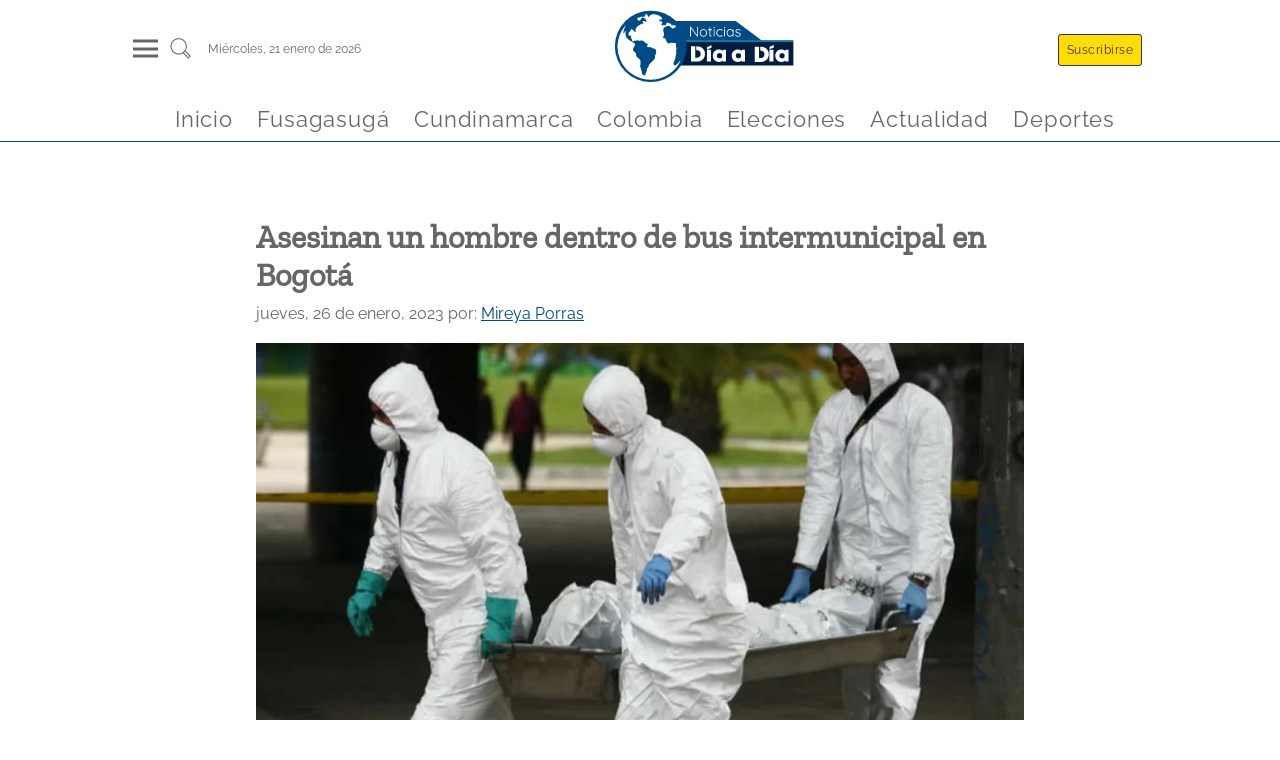

--- FILE ---
content_type: text/html
request_url: https://www.noticiasdiaadia.com/colombia/judiciales/asesinan-un-hombre-dentro-de-bus-intermunicipal-en-bogota/
body_size: 10904
content:
<!DOCTYPE html><html lang="es" data-astro-transition-scope="astro-smooz4hq-1"> <head><link rel="icon" type="image/x-icon" href="/favicon.jpg"><meta charset="UTF-8"><meta name="viewport" content="width=device-width, initial-scale=1, maximum-scale=1"><meta name="generator" content="Generado con ❤️ por Noticias Dia a Dia 🎶"><meta name="keywords" content="noticias, fusagasuga, cundinamarca, colombia, actualidad, política, economía, tecnología, deportes"><link rel="alternate" type="application/rss+xml" href="https://www.noticiasdiaadia.com/feed/"><title>Asesinan un hombre dentro de bus intermunicipal en Bogotá - Noticias de hoy en Fusagasugá y Cundinamarca</title><link rel="canonical" href="https://www.noticiasdiaadia.com/colombia/judiciales/asesinan-un-hombre-dentro-de-bus-intermunicipal-en-bogota/"><meta name="description" content="Un hombre de 47 años fue asesinado al norte de Bogotá, cuando se desplazaba dentro de un bus intermunicipal que iba para la ciudad de Santa Marta. El hecho de sicariato se presentó la noche del pasado lunes en la calle 138 con avenida Boyacá, al norte de Bogotá. Para leer: Siguen recorridos para entrega de [&#38;hellip;]"><meta name="robots" content="index, follow"><meta property="og:title" content="Asesinan un hombre dentro de bus intermunicipal en Bogotá"><meta property="og:type" content="website"><meta property="og:image" content="https://recywallet.com/wp-content/uploads/2023/01/asesinado-3.webp"><meta property="og:url" content="https://www.noticiasdiaadia.com/colombia/judiciales/asesinan-un-hombre-dentro-de-bus-intermunicipal-en-bogota/"><meta property="og:description" content="Un hombre de 47 años fue asesinado al norte de Bogotá, cuando se desplazaba dentro de un bus intermunicipal que iba para la ciudad de Santa Marta. El hecho de sicariato se presentó la noche del pasado lunes en la calle 138 con avenida Boyacá, al norte de Bogotá. Para leer: Siguen recorridos para entrega de [&#38;hellip;]"><meta property="og:image:url" content="https://recywallet.com/wp-content/uploads/2023/01/asesinado-3.webp"><meta property="og:image:width" content="1200"><meta property="og:image:height" content="675"><meta property="og:image:alt" content="Asesinan un hombre dentro de bus intermunicipal en Bogotá"><meta name="twitter:card" content="summary_large_image"><meta name="twitter:site" content="@NoticiasDiaaDia"><meta name="twitter:title" content="Asesinan un hombre dentro de bus intermunicipal en Bogotá"><meta name="twitter:image" content="https://recywallet.com/wp-content/uploads/2023/01/asesinado-3.webp"><meta name="twitter:image:alt" content="Asesinan un hombre dentro de bus intermunicipal en Bogotá"><meta name="twitter:description" content="Un hombre de 47 años fue asesinado al norte de Bogotá, cuando se desplazaba dentro de un bus intermunicipal que iba para la ciudad de Santa Marta. El hecho de sicariato se presentó la noche del pasado lunes en la calle 138 con avenida Boyacá, al norte de Bogotá. Para leer: Siguen recorridos para entrega de [&#38;hellip;]"><meta name="twitter:creator" content="@NoticiasDiaaDia"><!-- script
      async
      src="https://pagead2.googlesyndication.com/pagead/js/adsbygoogle.js?client=ca-pub-3124030828211968"
      crossorigin="anonymous"></script --><!-- script
      type="text/partytown"
      src="https://www.googletagmanager.com/gtag/js?id=G-XRB1DLZDJQ"></script>
    <script type="text/partytown">
      const urlParams = new URLSearchParams(window.location.search);
      const suscriptor = urlParams.get("nddid");
      if (suscriptor) {
        localStorage.setItem("suscriptor", suscriptor);
      }

      window.dataLayer = window.dataLayer || [];
      window.gtag = function () {
        dataLayer.push(arguments);
      };
      window.gtag("js", new Date());
      const eventParams = {};
      if (localStorage.getItem("suscriptor")) {
        eventParams["user_id"] = localStorage.getItem("suscriptor");
      }
      window.gtag("config", "G-XRB1DLZDJQ", eventParams);
    </script --><!-- script
      async
      src="https://pagead2.googlesyndication.com/pagead/js/adsbygoogle.js?client=ca-pub-3124030828211968"
      crossorigin="anonymous"></script --><script async src="https://www.googletagmanager.com/gtag/js?id=G-XRB1DLZDJQ"></script><script>
      const urlParams = new URLSearchParams(window.location.search);
      const suscriptor = urlParams.get("nddid");
      if (suscriptor) {
        localStorage.setItem("suscriptor", suscriptor);
      }

      window.dataLayer = window.dataLayer || [];
      window.gtag = function () {
        dataLayer.push(arguments);
      };
      window.gtag("js", new Date());
      const eventParams = {};
      if (localStorage.getItem("suscriptor")) {
        eventParams["user_id"] = localStorage.getItem("suscriptor");
      }
      window.gtag("config", "G-XRB1DLZDJQ", eventParams);
    </script><script>
      document.addEventListener("astro:page-load", () => {
        const eventParams = {};
        if (localStorage.getItem("suscriptor")) {
          eventParams["user_id"] = localStorage.getItem("suscriptor");
        }
        window.gtag("config", "G-XRB1DLZDJQ", eventParams);
      });
    </script><meta name="astro-view-transitions-enabled" content="true"><meta name="astro-view-transitions-fallback" content="animate"><script type="module" src="/_astro/ClientRouter.astro_astro_type_script_index_0_lang.DlbB_We1.js"></script><link rel="stylesheet" href="/_astro/_slug_.B_3rQV_c.css">
<link rel="stylesheet" href="/_astro/_slug_.T4oKR4BX.css">
<style>a[data-astro-cid-4bxudolz]{color:#011d3f;text-decoration:none}h2[data-astro-cid-4bxudolz]{font-size:1.5rem;margin:.4rem auto}.article-image[data-astro-cid-4bxudolz]{width:100%;overflow:hidden;display:flex;justify-content:center;align-items:center}.autor[data-astro-cid-4bxudolz]{font-size:.8rem;margin:.4rem auto;text-align:justify;color:#004b86;font-weight:600}.rrss[data-astro-cid-4bxudolz]{display:flex;justify-content:flex-start;margin:.4rem auto}.rrss[data-astro-cid-4bxudolz] img[data-astro-cid-4bxudolz]{margin:0 .2rem;fill:#004b86}.excrept[data-astro-cid-4bxudolz]{color:#000000c9;font-size:1rem;margin-bottom:30px}@media (max-width: 768px){.rrss[data-astro-cid-4bxudolz] img[data-astro-cid-4bxudolz]{width:35px;height:35px;margin:0 .2rem;fill:#004b86}}a[data-astro-cid-52tpdp7m]{color:#011d3f;text-decoration:none}.articleTitle[data-astro-cid-52tpdp7m]{font-size:1.2rem;margin:.4rem auto}.autor[data-astro-cid-52tpdp7m]{font-size:.8rem;margin:.4rem auto;text-align:justify;color:#004b86;font-weight:600}.articleLite[data-astro-cid-52tpdp7m]{display:flex;flex-direction:row-reverse;border-bottom:.3px solid #011d3f;margin-bottom:.5rem}.articlePicture[data-astro-cid-52tpdp7m]{width:30%;display:flex;justify-content:center;align-items:center}.articleCaption[data-astro-cid-52tpdp7m]{width:100%;padding-right:.5rem}.excrept[data-astro-cid-52tpdp7m]{color:#000000c9;font-size:.9rem}.cat-news-container[data-astro-cid-wl3mgd6x]{display:flex;flex-direction:column;margin:0 auto;margin-top:1.5rem;width:95%}.cat-news-container[data-astro-cid-wl3mgd6x] a[data-astro-cid-wl3mgd6x]{font-family:ZillaSlab,system-ui,sans-serif;font-size:x-large;font-weight:300;margin-left:.4rem;margin-bottom:.4rem;color:#004b86;border-bottom:1px solid #004b86;width:fit-content;text-transform:capitalize;text-decoration:none}.cat-news[data-astro-cid-wl3mgd6x]{margin:1.5rem auto;display:grid;grid-template-columns:repeat(4,1fr);height:fit-content;gap:20px}.latestNewsLeft[data-astro-cid-wl3mgd6x]{grid-column:3 / 4}.categoryFeatured[data-astro-cid-wl3mgd6x]{grid-column:1 / 3;margin:auto 0;padding:0 15px}.latestNewsRigth[data-astro-cid-wl3mgd6x]{grid-column:4 / 5}.captionSection[data-astro-cid-wl3mgd6x]{font-family:ZillaSlab,system-ui,sans-serif;font-size:x-large;margin-left:.4rem;color:#004b86;border-bottom:1px solid #004b86;width:fit-content;text-transform:capitalize}@media screen and (max-width: 767px){.cat-news[data-astro-cid-wl3mgd6x]{grid-template-columns:1fr}.categoryFeatured[data-astro-cid-wl3mgd6x]{grid-column:1 / -1;grid-row:1 / 2;padding:10px;margin:5px}.latestNewsLeft[data-astro-cid-wl3mgd6x]{grid-column:1 / -1}.latestNewsRigth[data-astro-cid-wl3mgd6x]{grid-column:1 / -1;margin:5px}}.cat-news[data-astro-cid-3ewh2z3s]{display:grid;grid-template-columns:repeat(6,1fr)}.mainArticle[data-astro-cid-3ewh2z3s]{grid-column:1 / 4;padding-right:1rem}.otherNews[data-astro-cid-3ewh2z3s]{grid-column:4 / 7;display:flex;flex-wrap:wrap;justify-content:space-between}.otherNewsItem[data-astro-cid-3ewh2z3s]{width:48%;margin:0 auto}.cat-news-container[data-astro-cid-3ewh2z3s]{display:flex;flex-direction:column;margin:0 auto;margin-top:1.5rem;width:95%}.captionSection[data-astro-cid-3ewh2z3s]{font-family:ZillaSlab,system-ui,sans-serif;font-size:x-large;margin-left:.4rem;color:#004b86;border-bottom:1px solid #004b86;width:fit-content;text-transform:capitalize}.cat-news-container[data-astro-cid-3ewh2z3s] a[data-astro-cid-3ewh2z3s]{font-family:ZillaSlab,system-ui,sans-serif;font-size:x-large;font-weight:300;margin-left:.4rem;margin-bottom:.4rem;color:#004b86;border-bottom:1px solid #004b86;width:fit-content;text-transform:capitalize;text-decoration:none}@media screen and (max-width: 767px){.cat-news[data-astro-cid-3ewh2z3s]{grid-template-columns:1fr}.mainArticle[data-astro-cid-3ewh2z3s]{grid-column:1 / -1;grid-row:1 / 2;padding:10px}.otherNews[data-astro-cid-3ewh2z3s]{grid-column:1 / -1}}
.articleCard[data-astro-cid-di2nlc57]{display:flex;flex-direction:column;justify-content:center;align-items:center;width:100%;margin:.6rem auto;padding:.9rem;border-radius:.6rem;background-color:#fff;box-shadow:0 0 .6rem #0003}a[data-astro-cid-di2nlc57]{color:#011d3f;text-decoration:none}a[data-astro-cid-di2nlc57]:hover{color:#004b86}.articleImg[data-astro-cid-di2nlc57]{margin:1rem auto}.articleTitle[data-astro-cid-di2nlc57]{width:100%;margin-top:1.3rem}.lazyload-placeholder[data-astro-cid-di2nlc57]{width:100%;overflow:hidden;display:flex;justify-content:center;align-items:center}.articleTitle[data-astro-cid-di2nlc57] h2[data-astro-cid-di2nlc57]{font-size:1rem;width:100%}.autor[data-astro-cid-di2nlc57]{width:100%;font-size:.8rem;margin:.4rem auto;text-align:justify;color:#004b86;font-weight:600;text-transform:capitalize}@media screen and (max-width: 767px){.articleCard[data-astro-cid-di2nlc57]{margin:.1rem auto}.articleImg[data-astro-cid-di2nlc57]{width:100%}}
.cat-news-container[data-astro-cid-jxsuwgdv]{display:flex;flex-direction:column;margin:0 auto;margin-top:1.5rem;width:95%}.cat-news-container[data-astro-cid-jxsuwgdv] a[data-astro-cid-jxsuwgdv]{font-family:ZillaSlab,system-ui,sans-serif;font-size:x-large;font-weight:300;margin-left:.4rem;margin-bottom:.4rem;color:#004b86;border-bottom:1px solid #004b86;width:fit-content;text-transform:capitalize;text-decoration:none}.cat-news[data-astro-cid-jxsuwgdv]{display:grid;grid-template-columns:repeat(auto-fill,minmax(300px,1fr))}.newsItem[data-astro-cid-jxsuwgdv]{margin:.8rem}.captionSection[data-astro-cid-jxsuwgdv]{font-family:ZillaSlab,system-ui,sans-serif;font-size:x-large;margin-left:.4rem;color:#004b86;border-bottom:1px solid #004b86;width:fit-content;text-transform:capitalize}@media screen and (max-width: 767px){.newsItem[data-astro-cid-jxsuwgdv]{margin:.1rem}}
</style>
<link rel="stylesheet" href="/_astro/_slug_.Der5GzK_.css"><script>!(function(w,p,f,c){if(!window.crossOriginIsolated && !navigator.serviceWorker) return;c=w[p]=Object.assign(w[p]||{},{"lib":"/~partytown/","debug":false});c[f]=(c[f]||[]).concat(["dataLayer.push","gtag"])})(window,'partytown','forward');/* Partytown 0.11.2 - MIT QwikDev */
const t={preserveBehavior:!1},e=e=>{if("string"==typeof e)return[e,t];const[n,r=t]=e;return[n,{...t,...r}]},n=Object.freeze((t=>{const e=new Set;let n=[];do{Object.getOwnPropertyNames(n).forEach((t=>{"function"==typeof n[t]&&e.add(t)}))}while((n=Object.getPrototypeOf(n))!==Object.prototype);return Array.from(e)})());!function(t,r,o,i,a,s,c,l,d,p,u=t,f){function h(){f||(f=1,"/"==(c=(s.lib||"/~partytown/")+(s.debug?"debug/":""))[0]&&(d=r.querySelectorAll('script[type="text/partytown"]'),i!=t?i.dispatchEvent(new CustomEvent("pt1",{detail:t})):(l=setTimeout(v,(null==s?void 0:s.fallbackTimeout)||1e4),r.addEventListener("pt0",w),a?y(1):o.serviceWorker?o.serviceWorker.register(c+(s.swPath||"partytown-sw.js"),{scope:c}).then((function(t){t.active?y():t.installing&&t.installing.addEventListener("statechange",(function(t){"activated"==t.target.state&&y()}))}),console.error):v())))}function y(e){p=r.createElement(e?"script":"iframe"),t._pttab=Date.now(),e||(p.style.display="block",p.style.width="0",p.style.height="0",p.style.border="0",p.style.visibility="hidden",p.setAttribute("aria-hidden",!0)),p.src=c+"partytown-"+(e?"atomics.js?v=0.11.2":"sandbox-sw.html?"+t._pttab),r.querySelector(s.sandboxParent||"body").appendChild(p)}function v(n,o){for(w(),i==t&&(s.forward||[]).map((function(n){const[r]=e(n);delete t[r.split(".")[0]]})),n=0;n<d.length;n++)(o=r.createElement("script")).innerHTML=d[n].innerHTML,o.nonce=s.nonce,r.head.appendChild(o);p&&p.parentNode.removeChild(p)}function w(){clearTimeout(l)}s=t.partytown||{},i==t&&(s.forward||[]).map((function(r){const[o,{preserveBehavior:i}]=e(r);u=t,o.split(".").map((function(e,r,o){var a;u=u[o[r]]=r+1<o.length?u[o[r]]||(a=o[r+1],n.includes(a)?[]:{}):(()=>{let e=null;if(i){const{methodOrProperty:n,thisObject:r}=((t,e)=>{let n=t;for(let t=0;t<e.length-1;t+=1)n=n[e[t]];return{thisObject:n,methodOrProperty:e.length>0?n[e[e.length-1]]:void 0}})(t,o);"function"==typeof n&&(e=(...t)=>n.apply(r,...t))}return function(){let n;return e&&(n=e(arguments)),(t._ptf=t._ptf||[]).push(o,arguments),n}})()}))})),"complete"==r.readyState?h():(t.addEventListener("DOMContentLoaded",h),t.addEventListener("load",h))}(window,document,navigator,top,window.crossOriginIsolated);;(e=>{e.addEventListener("astro:before-swap",e=>{let r=document.body.querySelector("iframe[src*='/~partytown/']");if(r)e.newDocument.body.append(r)})})(document);</script><style>[data-astro-transition-scope="astro-smooz4hq-1"] { view-transition-name: astro-smooz4hq-1; }@layer astro { ::view-transition-old(astro-smooz4hq-1) { 
	animation-duration: 0.3s;
	animation-timing-function: cubic-bezier(0.76, 0, 0.24, 1);
	animation-fill-mode: both;
	animation-name: astroFadeOut; }::view-transition-new(astro-smooz4hq-1) { 
	animation-duration: 0.3s;
	animation-timing-function: cubic-bezier(0.76, 0, 0.24, 1);
	animation-fill-mode: both;
	animation-name: astroFadeIn; }[data-astro-transition=back]::view-transition-old(astro-smooz4hq-1) { 
	animation-duration: 0.3s;
	animation-timing-function: cubic-bezier(0.76, 0, 0.24, 1);
	animation-fill-mode: both;
	animation-name: astroFadeOut; }[data-astro-transition=back]::view-transition-new(astro-smooz4hq-1) { 
	animation-duration: 0.3s;
	animation-timing-function: cubic-bezier(0.76, 0, 0.24, 1);
	animation-fill-mode: both;
	animation-name: astroFadeIn; } }[data-astro-transition-fallback="old"] [data-astro-transition-scope="astro-smooz4hq-1"],
			[data-astro-transition-fallback="old"][data-astro-transition-scope="astro-smooz4hq-1"] { 
	animation-duration: 0.3s;
	animation-timing-function: cubic-bezier(0.76, 0, 0.24, 1);
	animation-fill-mode: both;
	animation-name: astroFadeOut; }[data-astro-transition-fallback="new"] [data-astro-transition-scope="astro-smooz4hq-1"],
			[data-astro-transition-fallback="new"][data-astro-transition-scope="astro-smooz4hq-1"] { 
	animation-duration: 0.3s;
	animation-timing-function: cubic-bezier(0.76, 0, 0.24, 1);
	animation-fill-mode: both;
	animation-name: astroFadeIn; }[data-astro-transition=back][data-astro-transition-fallback="old"] [data-astro-transition-scope="astro-smooz4hq-1"],
			[data-astro-transition=back][data-astro-transition-fallback="old"][data-astro-transition-scope="astro-smooz4hq-1"] { 
	animation-duration: 0.3s;
	animation-timing-function: cubic-bezier(0.76, 0, 0.24, 1);
	animation-fill-mode: both;
	animation-name: astroFadeOut; }[data-astro-transition=back][data-astro-transition-fallback="new"] [data-astro-transition-scope="astro-smooz4hq-1"],
			[data-astro-transition=back][data-astro-transition-fallback="new"][data-astro-transition-scope="astro-smooz4hq-1"] { 
	animation-duration: 0.3s;
	animation-timing-function: cubic-bezier(0.76, 0, 0.24, 1);
	animation-fill-mode: both;
	animation-name: astroFadeIn; }</style></head> <body> <header class="wrappHeader" data-astro-cid-3ef6ksr2> <div class="mainHeader" data-astro-cid-3ef6ksr2> <div class="menuSearch" data-astro-cid-3ef6ksr2> <div class="header-panel-left" onclick="document.getElementById('mySidenav').classList.add('open')" data-astro-cid-3ef6ksr2> <div class="hamburgerMenu" data-astro-cid-3ef6ksr2> <div class="hamburgerMenu__line" data-astro-cid-3ef6ksr2></div> <div class="hamburgerMenu__line" data-astro-cid-3ef6ksr2></div> <div class="hamburgerMenu__line" data-astro-cid-3ef6ksr2></div> </div> </div> <div class="search" data-astro-cid-3ef6ksr2> <a href="/buscar" aria-label="Buscar un articulo" data-astro-reload data-astro-cid-3ef6ksr2> <svg class="svg-icon" viewBox="0 0 20 20" data-astro-cid-3ef6ksr2> <path d="M18.125,15.804l-4.038-4.037c0.675-1.079,1.012-2.308,1.01-3.534C15.089,4.62,12.199,1.75,8.584,1.75C4.815,1.75,1.982,4.726,2,8.286c0.021,3.577,2.908,6.549,6.578,6.549c1.241,0,2.417-0.347,3.44-0.985l4.032,4.026c0.167,0.166,0.43,0.166,0.596,0l1.479-1.478C18.292,16.234,18.292,15.968,18.125,15.804 M8.578,13.99c-3.198,0-5.716-2.593-5.733-5.71c-0.017-3.084,2.438-5.686,5.74-5.686c3.197,0,5.625,2.493,5.64,5.624C14.242,11.548,11.621,13.99,8.578,13.99 M16.349,16.981l-3.637-3.635c0.131-0.11,0.721-0.695,0.876-0.884l3.642,3.639L16.349,16.981z" data-astro-cid-3ef6ksr2></path> </svg> </a> </div> <div class="info-datetime" data-astro-cid-3ef6ksr2> <span data-astro-cid-3ef6ksr2>miércoles, 21  enero de 2026</span> </div> </div> <div class="headerBrand" data-astro-cid-3ef6ksr2> <a id="logo" href="/" title="Noticias de Cundinamarca y Fusagasugá en Día a Día - Cundinamarca Fusagasugá Noticias, Periódico Digital de Cundinamarca Fusagasugá y la Provincia del Sumapaz" data-astro-cid-3ef6ksr2> <img src="/_astro/logo.gl-DIP-z.svg" width="150" height="35" alt="Logo noticias dia a dia" data-astro-cid-3ef6ksr2> </a> </div> <div class="header-panel-rigth" data-astro-cid-3ef6ksr2> <div class="panel-item" onclick="document.getElementById('suscribirse').scrollIntoView()" data-astro-cid-3ef6ksr2> <span class="header-btn btnHeader llamativo" data-astro-cid-3ef6ksr2>Suscribirse</span> </div> <div class="panel-item" data-astro-cid-3ef6ksr2> <span class="header-btn btnHeader" style="display: none;" data-astro-cid-3ef6ksr2>Iniciar sesión</span> </div> </div> </div> <div class="headerScroll" data-astro-cid-3ef6ksr2> <a id="logoMovil" href="/" onclick="cargarPostAjax(event, false, true)" title="Noticias de Cundinamarca y Fusagasugá en Día a Día - Cundinamarca Fusagasugá Noticias, Periódico Digital de Cundinamarca Fusagasugá y la Provincia del Sumapaz" data-astro-cid-3ef6ksr2> <img src="/_astro/logo.gl-DIP-z.svg" width="150" height="35" alt="Logo noticias dia a dia" data-astro-cid-3ef6ksr2> </a> </div> <nav class="menuHorizontallScroll" data-astro-cid-3ef6ksr2> <div class="panel-item" data-astro-cid-3ef6ksr2> <a class="menuItem" href="/" data-astro-cid-3ef6ksr2> <span data-astro-cid-3ef6ksr2>Inicio</span> </a> </div><div class="panel-item" data-astro-cid-3ef6ksr2> <a class="menuItem" href="/fusagasuga" data-astro-cid-3ef6ksr2> <span data-astro-cid-3ef6ksr2>Fusagasugá</span> </a> </div><div class="panel-item" data-astro-cid-3ef6ksr2> <a class="menuItem" href="/cundinamarca" data-astro-cid-3ef6ksr2> <span data-astro-cid-3ef6ksr2>Cundinamarca</span> </a> </div><div class="panel-item" data-astro-cid-3ef6ksr2> <a class="menuItem" href="/colombia" data-astro-cid-3ef6ksr2> <span data-astro-cid-3ef6ksr2>Colombia</span> </a> </div><div class="panel-item" data-astro-cid-3ef6ksr2> <a class="menuItem" href="/elecciones" data-astro-cid-3ef6ksr2> <span data-astro-cid-3ef6ksr2>Elecciones</span> </a> </div><div class="panel-item" data-astro-cid-3ef6ksr2> <a class="menuItem" href="/actualidad" data-astro-cid-3ef6ksr2> <span data-astro-cid-3ef6ksr2>Actualidad</span> </a> </div><div class="panel-item" data-astro-cid-3ef6ksr2> <a class="menuItem" href="/deportes" data-astro-cid-3ef6ksr2> <span data-astro-cid-3ef6ksr2>Deportes</span> </a> </div> </nav> </header> <div id="mySidenav" class="sidenav" data-astro-cid-3ef6ksr2> <div class="close" onclick="document.getElementById('mySidenav').classList.remove('open')" data-astro-cid-3ef6ksr2>
&times;
</div> <div class="menuControls" data-astro-cid-3ef6ksr2> <div class="panel-item" onclick="document.getElementById('suscribirse').scrollIntoView(); document.getElementById('mySidenav').classList.remove('open')" data-astro-cid-3ef6ksr2> <span class="header-btn btnHeader llamativo" data-astro-cid-3ef6ksr2>Suscribirse</span> </div> <div class="panel-item" data-astro-cid-3ef6ksr2> <span class="header-btn btnHeader onSidebar" data-astro-cid-3ef6ksr2>Iniciar sesión</span> </div> </div> <div class="tabs" data-astro-cid-3ef6ksr2>  <div class="tab" data-astro-cid-3ef6ksr2> <input type="checkbox" id="75680" data-astro-cid-3ef6ksr2> <label class="tab-label" for="75680" data-astro-cid-3ef6ksr2> <a class="menuParent" href="/" data-astro-cid-3ef6ksr2> Inicio </a> </label>  </div>  <div class="tab" data-astro-cid-3ef6ksr2> <input type="checkbox" id="79970" data-astro-cid-3ef6ksr2> <label class="tab-label" for="79970" data-astro-cid-3ef6ksr2> <a class="menuParent" href="/fusagasuga" data-astro-cid-3ef6ksr2> Fusagasugá </a> </label>  </div>  <div class="tab" data-astro-cid-3ef6ksr2> <input type="checkbox" id="75974" data-astro-cid-3ef6ksr2> <label class="tab-label" for="75974" data-astro-cid-3ef6ksr2> <a class="menuParent" href="/cundinamarca" data-astro-cid-3ef6ksr2> Cundinamarca </a> </label> <div class="tab-content" data-astro-cid-3ef6ksr2> <a class="menuChild" href="/cajica" data-astro-cid-3ef6ksr2> Cajicá </a><a class="menuChild" href="/cota" data-astro-cid-3ef6ksr2> Cota </a><a class="menuChild" href="/chia" data-astro-cid-3ef6ksr2> Chía </a><a class="menuChild" href="/facatativa" data-astro-cid-3ef6ksr2> Facatativá </a><a class="menuChild" href="/funza" data-astro-cid-3ef6ksr2> Funza </a><a class="menuChild" href="/gachancipa" data-astro-cid-3ef6ksr2> Gachancipá </a><a class="menuChild" href="/girardot" data-astro-cid-3ef6ksr2> Girardot </a><a class="menuChild" href="/soacha" data-astro-cid-3ef6ksr2> Soacha </a><a class="menuChild" href="/zipaquira" data-astro-cid-3ef6ksr2> Zipaquirá </a> </div> </div>  <div class="tab" data-astro-cid-3ef6ksr2> <input type="checkbox" id="75973" data-astro-cid-3ef6ksr2> <label class="tab-label" for="75973" data-astro-cid-3ef6ksr2> <a class="menuParent" href="/colombia" data-astro-cid-3ef6ksr2> Colombia </a> </label>  </div>  <div class="tab" data-astro-cid-3ef6ksr2> <input type="checkbox" id="75975" data-astro-cid-3ef6ksr2> <label class="tab-label" for="75975" data-astro-cid-3ef6ksr2> <a class="menuParent" href="/elecciones" data-astro-cid-3ef6ksr2> Elecciones </a> </label>  </div>  <div class="tab" data-astro-cid-3ef6ksr2> <input type="checkbox" id="75972" data-astro-cid-3ef6ksr2> <label class="tab-label" for="75972" data-astro-cid-3ef6ksr2> <a class="menuParent" href="/actualidad" data-astro-cid-3ef6ksr2> Actualidad </a> </label> <div class="tab-content" data-astro-cid-3ef6ksr2> <a class="menuChild" href="/bienestar" data-astro-cid-3ef6ksr2> Bienestar </a><a class="menuChild" href="/cultura" data-astro-cid-3ef6ksr2> Cultura </a><a class="menuChild" href="/curiosidades" data-astro-cid-3ef6ksr2> Curiosidades </a><a class="menuChild" href="/entretenimiento" data-astro-cid-3ef6ksr2> Entretenimiento </a> </div> </div>  <div class="tab" data-astro-cid-3ef6ksr2> <input type="checkbox" id="82611" data-astro-cid-3ef6ksr2> <label class="tab-label" for="82611" data-astro-cid-3ef6ksr2> <a class="menuParent" href="/deportes" data-astro-cid-3ef6ksr2> Deportes </a> </label>  </div>  </div> <div class="footerSocial" data-astro-cid-3ef6ksr2> <a href="https://www.facebook.com/" data-astro-cid-3ef6ksr2> <img src="/_astro/facebook.DwUGlJJW.svg" alt="logoFB" data-astro-cid-3ef6ksr2> </a> <a href="https://www.tiktok.com/" data-astro-cid-3ef6ksr2> <img src="/_astro/tiktok.B7-vJuqq.svg" alt="logoTT" data-astro-cid-3ef6ksr2> </a> <a href="https://www.instagram.com/" data-astro-cid-3ef6ksr2> <img src="/_astro/instagram.DFuocB7k.svg" alt="logoIG" data-astro-cid-3ef6ksr2> </a> <a href="https://twitter.com/" data-astro-cid-3ef6ksr2> <img src="/_astro/twitter.Q5vZl1m0.svg" alt="logoTW" data-astro-cid-3ef6ksr2> </a> <a href="https://www.linkedin.com/" data-astro-cid-3ef6ksr2> <img src="/_astro/linkedin.MZEZnrmR.svg" alt="logoLI" data-astro-cid-3ef6ksr2> </a> <a href="https://www.youtube.com/" data-astro-cid-3ef6ksr2> <img src="/_astro/youtube.Y5NiIRCv.svg" alt="logoYT" data-astro-cid-3ef6ksr2> </a> </div> </div>  <script type="module">const l=document.querySelector("header");window.addEventListener("scroll",()=>{window.scrollY>50?l.classList.add("small"):l.classList.remove("small")});</script>  <script>
          function getVideoId(url) {
            let videoId = ''
            if (url.includes('watch?v=')) {
              videoId = url.split('watch?v=')[1]
            } else if (url.includes('youtu.be')) {
              videoId = url.split('youtu.be/')[1]
            }
            return videoId;
          }
          
          window.addEventListener("DOMContentLoaded", (event) => {
            const videoTags = document.querySelectorAll('.is-type-video')
            for (const item of videoTags) {
              const urlVideo = item.querySelector('div').innerText
              item.querySelector('div').innerText = ''
              const videoId = getVideoId(urlVideo)
              const iframe = document.createElement('iframe')
              iframe.setAttribute('src', `https://www.youtube.com/embed/${videoId}`)
              iframe.setAttribute('width', '100%')
              iframe.setAttribute('height', '400px')
              iframe.setAttribute('loading', 'lazy')
              iframe.allow = 'accelerometer; autoplay; encrypted-media; gyroscope; picture-in-picture';
              iframe.allowFullscreen = true;
              item.querySelector('div').appendChild(iframe)
              item.querySelector('div').style.margin = '30px 0'
            }
          });
        </script> <main class="mainContent" data-astro-cid-fzx4jmue> <article class="mainArticle" data-astro-cid-fzx4jmue> <header data-astro-cid-fzx4jmue> <h1 data-astro-cid-fzx4jmue>Asesinan un hombre dentro de bus intermunicipal en Bogotá</h1> <p data-astro-cid-fzx4jmue> <time data-astro-cid-fzx4jmue>jueves, 26 de enero, 2023</time> <span data-astro-cid-fzx4jmue> por: </span> <a href="/author/mireyaporras/" data-astro-cid-fzx4jmue>Mireya Porras</a> </p> <div style="height:400px" class="article-image" data-astro-cid-fzx4jmue> <figure class="article-img"><picture><source srcset="https://recywallet.com/wp-content/uploads/2023/01/asesinado-3-1024x576.webp" media="(min-width: 1024px)"><source srcset="https://recywallet.com/wp-content/uploads/2023/01/asesinado-3-768x432.webp" media="(min-width: 768px) and (max-width: 1023px)"><source srcset="https://recywallet.com/wp-content/uploads/2023/01/asesinado-3-700x394.webp" media="(max-width: 767px)"><img src="https://recywallet.com/wp-content/uploads/2023/01/asesinado-3-1024x576.webp" alt="asesinan-un-hombre-dentro-de-bus-intermunicipal-en-bogota" class="destacadaCard-1t7ciwag12"   ></picture></figure></picture></figure><style>.destacadaCard-1t7ciwag12 {
    display: block;
    width: 100%;
    height: auto;
    object-fit: cover;
  }
  </style> </div> </header> <section class="mainArticleContent" data-astro-cid-fzx4jmue> <div class="rrssSticky" data-astro-cid-fzx4jmue> <a href="https://www.facebook.com/sharer/sharer.php?u=https://www.noticiasdiaadia.com/colombia/judiciales/asesinan-un-hombre-dentro-de-bus-intermunicipal-en-bogota/" target="_blank" data-astro-cid-fzx4jmue> <img src="/_astro/facebook-blue.R0kALlXO.svg" alt="Compartir en Facebook" data-astro-cid-fzx4jmue> </a> <a href="https://x.com/intent/tweet?url=https://www.noticiasdiaadia.com/colombia/judiciales/asesinan-un-hombre-dentro-de-bus-intermunicipal-en-bogota/" target="_blank" data-astro-cid-fzx4jmue> <img src="/_astro/x_logo.BlNJuWfj.svg" style="padding: 5px" alt="Compartir en X" data-astro-cid-fzx4jmue> </a> <a href="https://wa.me/?text=https://www.noticiasdiaadia.com/colombia/judiciales/asesinan-un-hombre-dentro-de-bus-intermunicipal-en-bogota/" target="_blank" data-astro-cid-fzx4jmue> <img src="/_astro/whatsapp-blue.DXO-6I8Q.svg" alt="Compartir en Whatsapp" data-astro-cid-fzx4jmue> </a> <a href="https://www.linkedin.com/sharing/share-offsite/?url=https://www.noticiasdiaadia.com/colombia/judiciales/asesinan-un-hombre-dentro-de-bus-intermunicipal-en-bogota/" target="_blank" data-astro-cid-fzx4jmue> <img src="/_astro/linkedin-icon.6l7SqeUU.svg" style="padding: 3px" alt="Compartir en Linkedin" data-astro-cid-fzx4jmue> </a> </div>  <!-- wp:paragraph -->
<p>Un hombre de 47 años fue asesinado al norte de <a href="https://bogota.gov.co/">Bogotá</a>, cuando se desplazaba dentro de un bus intermunicipal que iba para la ciudad de <a href="https://www.santamarta.gov.co/">Santa Marta</a>.</p>
<!-- /wp:paragraph -->

<!-- wp:paragraph -->
<p>El hecho de sicariato se presentó la noche del pasado lunes en la calle 138 con avenida Boyacá, al norte de <a href="https://bogota.gov.co/">Bogotá.</a></p>
<!-- /wp:paragraph -->

<!-- wp:list -->
<ul><li>Para leer: <strong><a href="https://www.noticiasdiaadia.com/siguen-recorridos-para-entrega-de-obras-en-cundinamarca/">Siguen recorridos para entrega de obras en Cundinamarca</a></strong></li></ul>
<!-- /wp:list -->

<!-- wp:heading {"level":3} -->
<h3>Asesinado en bus intermunicipal en Bogotá</h3>
<!-- /wp:heading -->

<!-- wp:paragraph -->
<p>Según indicaron el conductor y los pasajeros, el sicario se subió en la calle 132, se sentó en un puesto vacío, pero cuadras adelante se dirigió hacia su objetivo.</p>
<!-- /wp:paragraph -->

<!-- wp:paragraph -->
<p>Señalan los testigos que, tras identificar a la víctima, disparó y aprovechó que un semáforo estaba en rojo para bajarse, luego de amenazar al conductor.</p>
<!-- /wp:paragraph -->

<!-- wp:paragraph -->
<p>Al sicario lo estaba esperando otro hombre que estaba en una motocicleta, y los dos huyeron del lugar sin dejar rastro.</p>
<!-- /wp:paragraph -->

<!-- wp:list -->
<ul><li>De interés: <strong><a href="https://www.noticiasdiaadia.com/cundinamarca-la-car-verifica-plan-del-manejo-ambiental-de-relleno-sanitario-de-girardot/">Cundinamarca: La CAR verifica plan del manejo ambiental de relleno sanitario de Girardot</a></strong></li></ul>
<!-- /wp:list -->

<!-- wp:paragraph -->
<p>Tras el ataque, el hombre herido fue trasladado por el mismo conductor del bus intermunicipal a la <a href="https://www.clinicalacolina.com/">Clínica La Colina</a>, pero por la gravedad de las heridas, falleció.</p>
<!-- /wp:paragraph -->

<!-- wp:heading {"level":3} -->
<h3>Autoridades identifican a la víctima</h3>
<!-- /wp:heading -->

<!-- wp:paragraph -->
<p>La víctima fue identificada como José Arístides Gaviria Gómez, un hombre de 47 años proveniente del departamento de <a href="https://es.wikipedia.org/wiki/Antioquia">Antioquia,</a> y quien tenía como destino la ciudad de <a href="https://www.santamarta.gov.co/">Santa Marta.</a></p>
<!-- /wp:paragraph -->

<!-- wp:paragraph -->
<p>Ahora las autoridades de Policía revisan las cámaras de seguridad del sector para intentar identificar al sicario y las placas de la motocicleta donde huyeron los delincuentes.</p>
<!-- /wp:paragraph -->

<!-- wp:paragraph -->
<p>Por el momento se desconocen las causas por las que asesinaron a José Arístides Gaviria Gómez, cuando viajaba en un bus intermunicipal rumbo a <a href="https://www.santamarta.gov.co/">Santa Marta</a>.</p>
<!-- /wp:paragraph -->

<!-- wp:list -->
<ul><li>Recomendado: <strong><a href="https://www.noticiasdiaadia.com/gobernacion-busca-empresas-proveedoras-de-servicios-para-impulsar-empresarios-de-cundinamarca/">Gobernación busca empresas proveedoras de servicios para impulsar empresarios de Cundinamarca</a></strong></li></ul>
<!-- /wp:list -->

<!-- wp:paragraph -->
<p></p>
<!-- /wp:paragraph --> </section> </article> <script type="application/ld+json">
    {
      "@context": "https://schema.org",
      "@type": "NewsArticle",
      "ArticleSection": "judiciales",
      "headline": "Asesinan un hombre dentro de bus intermunicipal en Bogotá",
      "image": {
        "@type": "ImageObject",
        "url": "https://recywallet.com/wp-content/uploads/2023/01/asesinado-3.webp",
        "height": "675",
        "width": "1200"
      },
      "datePublished": "26 de enero, 2023",
      "dateModified": "26 de enero, 2023",
      "author": [{
        "@type": "Person",
        "name": "Mireya Porras",
        "url": "https://www.noticiasdiaadia.com/author/mireyaporras/"
      }],
      "publisher": {
        "@type": "Organization",
        "name": "Noticias dia a dia",
        "logo": {
          "@type": "ImageObject",
          "url": "https://www.noticiasdiaadia.com/logo.svg",
          "width": "200",
          "height": "70"
        }
      }
    }
  </script> <div class="footer-google-news gtmGoogleNewsDetalleSm" data-astro-cid-ca7cljg6> <img class="image-google-news" src="/_astro/google-news.lOX9U09k.png" alt="tags" data-astro-cid-ca7cljg6><a class="google_news" href="https://news.google.com/publications/CAAqBwgKMPfHzAswp-PjAw?ceid=CO:es-419&oc=3" target="_blank" rel="noopener" data-astro-cid-ca7cljg6><span data-astro-cid-ca7cljg6>Sigue a Noticias Dia a Dia en Google News</span></a> </div>  <section class="related" data-astro-cid-fzx4jmue> <div class="relatedContent" data-astro-cid-fzx4jmue> <div class="relatedTitleContainer" data-astro-cid-fzx4jmue> <h2 class="relatedTitle" data-astro-cid-fzx4jmue>Te puede interesar</h2> </div> <article class="articleCategory" data-astro-cid-kislelxw> <div class="articleCatPicture" data-astro-cid-kislelxw> <figure class="article-img"><picture><source srcset="https://recywallet.com/wp-content/uploads/2023/03/2-ministra-1024x576.webp" media="(min-width: 1024px)"><source srcset="https://recywallet.com/wp-content/uploads/2023/03/2-ministra-768x432.webp" media="(min-width: 768px) and (max-width: 1023px)"><source srcset="https://recywallet.com/wp-content/uploads/2023/03/2-ministra-700x394.webp" media="(max-width: 767px)"><img src="https://recywallet.com/wp-content/uploads/2023/03/2-ministra-1024x576.webp" alt="cundinamarca-investigaran-explosion-en-mina-de-sutatausa" class="destacadaCard-2xiwz4h7yq"   ></picture></figure></picture></figure><style>.destacadaCard-2xiwz4h7yq {
    display: block;
    width: 100%;
    height: auto;
    object-fit: cover;
  }
  </style> </div> <div class="articleCatCaption" data-astro-cid-kislelxw> <a href="/cundinamarca/cundinamarca-investigaran-explosion-en-mina-de-sutatausa/" data-astro-cid-kislelxw> <h2 class="articleTitle" data-astro-cid-kislelxw>Cundinamarca: Investigarán explosión en mina de Sutatausa</h2> </a> <p class="autor" data-astro-cid-kislelxw>viernes, 17 de marzo, 2023</p> </div> </article> <script type="application/ld+json">
    {
      "@context": "https://schema.org",
      "@type": "NewsArticle",
      "ArticleSection": "cundinamarca",
      "headline": "Cundinamarca: Investigarán explosión en mina de Sutatausa",
      "image": {
        "@type": "ImageObject",
        "url": "https://recywallet.com/wp-content/uploads/2023/03/2-ministra.webp",
        "height": "675",
        "width": "1200"
      },
      "datePublished": "17 de marzo, 2023",
      "dateModified": "17 de marzo, 2023",
      "author": [{
        "@type": "Person",
        "name": "Mireya Porras",
        "url": "https://www.noticiasdiaadia.com/author/mireyaporras/"
      }],
      "publisher": {
        "@type": "Organization",
        "name": "Noticias dia a dia",
        "logo": {
          "@type": "ImageObject",
          "url": "https://www.noticiasdiaadia.com/logo.svg",
          "width": "200",
          "height": "70"
        }
      }
    }
  </script>  <article class="articleCategory" data-astro-cid-kislelxw> <div class="articleCatPicture" data-astro-cid-kislelxw> <figure class="article-img"><picture><source srcset="https://recywallet.com/wp-content/uploads/2023/03/detenio-3-1024x576.webp" media="(min-width: 1024px)"><source srcset="https://recywallet.com/wp-content/uploads/2023/03/detenio-3-768x432.webp" media="(min-width: 768px) and (max-width: 1023px)"><source srcset="https://recywallet.com/wp-content/uploads/2023/03/detenio-3-700x394.webp" media="(max-width: 767px)"><img src="https://recywallet.com/wp-content/uploads/2023/03/detenio-3-1024x576.webp" alt="cundinamarca-capturan-en-bogota-a-sujeto-que-asesino-a-joven-de-19-anos-en-soacha" class="destacadaCard-0cagziiegx"   ></picture></figure></picture></figure><style>.destacadaCard-0cagziiegx {
    display: block;
    width: 100%;
    height: auto;
    object-fit: cover;
  }
  </style> </div> <div class="articleCatCaption" data-astro-cid-kislelxw> <a href="/colombia/judiciales/cundinamarca-capturan-en-bogota-a-sujeto-que-asesino-a-joven-de-19-anos-en-soacha/" data-astro-cid-kislelxw> <h2 class="articleTitle" data-astro-cid-kislelxw>Cundinamarca: Capturan en Bogotá a sujeto que asesinó a joven de 19 años en Soacha</h2> </a> <p class="autor" data-astro-cid-kislelxw>viernes, 24 de marzo, 2023</p> </div> </article> <script type="application/ld+json">
    {
      "@context": "https://schema.org",
      "@type": "NewsArticle",
      "ArticleSection": "judiciales",
      "headline": "Cundinamarca: Capturan en Bogotá a sujeto que asesinó a joven de 19 años en Soacha",
      "image": {
        "@type": "ImageObject",
        "url": "https://recywallet.com/wp-content/uploads/2023/03/detenio-3.webp",
        "height": "675",
        "width": "1200"
      },
      "datePublished": "24 de marzo, 2023",
      "dateModified": "24 de marzo, 2023",
      "author": [{
        "@type": "Person",
        "name": "Mireya Porras",
        "url": "https://www.noticiasdiaadia.com/author/mireyaporras/"
      }],
      "publisher": {
        "@type": "Organization",
        "name": "Noticias dia a dia",
        "logo": {
          "@type": "ImageObject",
          "url": "https://www.noticiasdiaadia.com/logo.svg",
          "width": "200",
          "height": "70"
        }
      }
    }
  </script>  <article class="articleCategory" data-astro-cid-kislelxw> <div class="articleCatPicture" data-astro-cid-kislelxw> <figure class="article-img"><picture><source srcset="https://recywallet.com/wp-content/uploads/2023/03/capturados-mineria-1024x576.webp" media="(min-width: 1024px)"><source srcset="https://recywallet.com/wp-content/uploads/2023/03/capturados-mineria-768x432.webp" media="(min-width: 768px) and (max-width: 1023px)"><source srcset="https://recywallet.com/wp-content/uploads/2023/03/capturados-mineria-700x394.webp" media="(max-width: 767px)"><img src="https://recywallet.com/wp-content/uploads/2023/03/capturados-mineria-1024x576.webp" alt="capturan-8-personas-en-operativos-contra-la-mineria-ilegal-en-soacha-cundinamarca" class="destacadaCard-bz2ryxqyl9"   ></picture></figure></picture></figure><style>.destacadaCard-bz2ryxqyl9 {
    display: block;
    width: 100%;
    height: auto;
    object-fit: cover;
  }
  </style> </div> <div class="articleCatCaption" data-astro-cid-kislelxw> <a href="/colombia/judiciales/capturan-8-personas-en-operativos-contra-la-mineria-ilegal-en-soacha-cundinamarca/" data-astro-cid-kislelxw> <h2 class="articleTitle" data-astro-cid-kislelxw>Capturan 8 personas en operativos contra la minería ilegal en Soacha, Cundinamarca</h2> </a> <p class="autor" data-astro-cid-kislelxw>martes, 14 de marzo, 2023</p> </div> </article> <script type="application/ld+json">
    {
      "@context": "https://schema.org",
      "@type": "NewsArticle",
      "ArticleSection": "judiciales",
      "headline": "Capturan 8 personas en operativos contra la minería ilegal en Soacha, Cundinamarca",
      "image": {
        "@type": "ImageObject",
        "url": "https://recywallet.com/wp-content/uploads/2023/03/capturados-mineria.webp",
        "height": "675",
        "width": "1200"
      },
      "datePublished": "14 de marzo, 2023",
      "dateModified": "14 de marzo, 2023",
      "author": [{
        "@type": "Person",
        "name": "Mireya Porras",
        "url": "https://www.noticiasdiaadia.com/author/mireyaporras/"
      }],
      "publisher": {
        "@type": "Organization",
        "name": "Noticias dia a dia",
        "logo": {
          "@type": "ImageObject",
          "url": "https://www.noticiasdiaadia.com/logo.svg",
          "width": "200",
          "height": "70"
        }
      }
    }
  </script>  <article class="articleCategory" data-astro-cid-kislelxw> <div class="articleCatPicture" data-astro-cid-kislelxw> <figure class="article-img"><picture><source srcset="https://recywallet.com/wp-content/uploads/2023/03/cadaver-girardot-bolsa-1024x576.webp" media="(min-width: 1024px)"><source srcset="https://recywallet.com/wp-content/uploads/2023/03/cadaver-girardot-bolsa-768x432.webp" media="(min-width: 768px) and (max-width: 1023px)"><source srcset="https://recywallet.com/wp-content/uploads/2023/03/cadaver-girardot-bolsa-700x394.webp" media="(max-width: 767px)"><img src="https://recywallet.com/wp-content/uploads/2023/03/cadaver-girardot-bolsa-1024x576.webp" alt="hallan-cadaver-de-joven-venezolano-en-girardot-cundinamarca" class="destacadaCard-webt6yht8t"   ></picture></figure></picture></figure><style>.destacadaCard-webt6yht8t {
    display: block;
    width: 100%;
    height: auto;
    object-fit: cover;
  }
  </style> </div> <div class="articleCatCaption" data-astro-cid-kislelxw> <a href="/cundinamarca/girardot/hallan-cadaver-de-joven-venezolano-en-girardot-cundinamarca/" data-astro-cid-kislelxw> <h2 class="articleTitle" data-astro-cid-kislelxw>Hallan cadáver de joven venezolano en Girardot, Cundinamarca</h2> </a> <p class="autor" data-astro-cid-kislelxw>jueves, 30 de marzo, 2023</p> </div> </article> <script type="application/ld+json">
    {
      "@context": "https://schema.org",
      "@type": "NewsArticle",
      "ArticleSection": "girardot",
      "headline": "Hallan cadáver de joven venezolano en Girardot, Cundinamarca",
      "image": {
        "@type": "ImageObject",
        "url": "https://recywallet.com/wp-content/uploads/2023/03/cadaver-girardot-bolsa.webp",
        "height": "675",
        "width": "1200"
      },
      "datePublished": "30 de marzo, 2023",
      "dateModified": "30 de marzo, 2023",
      "author": [{
        "@type": "Person",
        "name": "Mireya Porras",
        "url": "https://www.noticiasdiaadia.com/author/mireyaporras/"
      }],
      "publisher": {
        "@type": "Organization",
        "name": "Noticias dia a dia",
        "logo": {
          "@type": "ImageObject",
          "url": "https://www.noticiasdiaadia.com/logo.svg",
          "width": "200",
          "height": "70"
        }
      }
    }
  </script>  <article class="articleCategory" data-astro-cid-kislelxw> <div class="articleCatPicture" data-astro-cid-kislelxw> <figure class="article-img"><picture><source srcset="https://recywallet.com/wp-content/uploads/2023/03/5-girardot-1024x576.webp" media="(min-width: 1024px)"><source srcset="https://recywallet.com/wp-content/uploads/2023/03/5-girardot-768x432.webp" media="(min-width: 768px) and (max-width: 1023px)"><source srcset="https://recywallet.com/wp-content/uploads/2023/03/5-girardot-700x394.webp" media="(max-width: 767px)"><img src="https://recywallet.com/wp-content/uploads/2023/03/5-girardot-1024x576.webp" alt="cundinamarca-el-esmad-interviene-en-el-paro-de-transportadores-de-girardot" class="destacadaCard-08ccxoajnf"   ></picture></figure></picture></figure><style>.destacadaCard-08ccxoajnf {
    display: block;
    width: 100%;
    height: auto;
    object-fit: cover;
  }
  </style> </div> <div class="articleCatCaption" data-astro-cid-kislelxw> <a href="/cundinamarca/girardot/cundinamarca-el-esmad-interviene-en-el-paro-de-transportadores-de-girardot/" data-astro-cid-kislelxw> <h2 class="articleTitle" data-astro-cid-kislelxw>Cundinamarca: El Esmad interviene en el Paro de Transportadores de Girardot</h2> </a> <p class="autor" data-astro-cid-kislelxw>jueves, 23 de marzo, 2023</p> </div> </article> <script type="application/ld+json">
    {
      "@context": "https://schema.org",
      "@type": "NewsArticle",
      "ArticleSection": "girardot",
      "headline": "Cundinamarca: El Esmad interviene en el Paro de Transportadores de Girardot",
      "image": {
        "@type": "ImageObject",
        "url": "https://recywallet.com/wp-content/uploads/2023/03/5-girardot.webp",
        "height": "675",
        "width": "1200"
      },
      "datePublished": "23 de marzo, 2023",
      "dateModified": "23 de marzo, 2023",
      "author": [{
        "@type": "Person",
        "name": "Mireya Porras",
        "url": "https://www.noticiasdiaadia.com/author/mireyaporras/"
      }],
      "publisher": {
        "@type": "Organization",
        "name": "Noticias dia a dia",
        "logo": {
          "@type": "ImageObject",
          "url": "https://www.noticiasdiaadia.com/logo.svg",
          "width": "200",
          "height": "70"
        }
      }
    }
  </script>  <article class="articleCategory" data-astro-cid-kislelxw> <div class="articleCatPicture" data-astro-cid-kislelxw> <figure class="article-img"><picture><source srcset="https://recywallet.com/wp-content/uploads/2023/06/Cundinamarca-Facatativa-homicidios-1024x576.webp" media="(min-width: 1024px)"><source srcset="https://recywallet.com/wp-content/uploads/2023/06/Cundinamarca-Facatativa-homicidios-768x432.webp" media="(min-width: 768px) and (max-width: 1023px)"><source srcset="https://recywallet.com/wp-content/uploads/2023/06/Cundinamarca-Facatativa-homicidios-700x394.webp" media="(max-width: 767px)"><img src="https://recywallet.com/wp-content/uploads/2023/06/Cundinamarca-Facatativa-homicidios-1024x576.webp" alt="cundinamarca-homicidio-faca" class="destacadaCard-by57allr4t"   ></picture></figure></picture></figure><style>.destacadaCard-by57allr4t {
    display: block;
    width: 100%;
    height: auto;
    object-fit: cover;
  }
  </style> </div> <div class="articleCatCaption" data-astro-cid-kislelxw> <a href="/cundinamarca/cundinamarca-homicidio-faca/" data-astro-cid-kislelxw> <h2 class="articleTitle" data-astro-cid-kislelxw>Cundinamarca: Siguen las investigaciones por un homicidio en Facatativá</h2> </a> <p class="autor" data-astro-cid-kislelxw>lunes, 18 de septiembre, 2023</p> </div> </article> <script type="application/ld+json">
    {
      "@context": "https://schema.org",
      "@type": "NewsArticle",
      "ArticleSection": "cundinamarca",
      "headline": "Cundinamarca: Siguen las investigaciones por un homicidio en Facatativá",
      "image": {
        "@type": "ImageObject",
        "url": "https://recywallet.com/wp-content/uploads/2023/06/Cundinamarca-Facatativa-homicidios.webp",
        "height": "675",
        "width": "1200"
      },
      "datePublished": "18 de septiembre, 2023",
      "dateModified": "18 de septiembre, 2023",
      "author": [{
        "@type": "Person",
        "name": "Mireya Porras",
        "url": "https://www.noticiasdiaadia.com/author/mireyaporras/"
      }],
      "publisher": {
        "@type": "Organization",
        "name": "Noticias dia a dia",
        "logo": {
          "@type": "ImageObject",
          "url": "https://www.noticiasdiaadia.com/logo.svg",
          "width": "200",
          "height": "70"
        }
      }
    }
  </script>   </div> </section> </main>  <footer data-astro-cid-sz7xmlte> <div class="footerContainer" data-astro-cid-sz7xmlte> <div class="suscripcion" data-astro-cid-sz7xmlte> <h3 class="suscMsg" data-astro-cid-sz7xmlte>Suscribete para estar informado</h3> <input type="text" aria-label="Correo electrónico" data-astro-cid-sz7xmlte> <div class="panel-item" data-astro-cid-sz7xmlte> <span class="btnSuscribirse" data-astro-cid-sz7xmlte>Suscribirse</span> </div> </div> <div class="footerSocial" data-astro-cid-sz7xmlte> <h3 class="titleRss" data-astro-cid-sz7xmlte>Siguenos en redes</h3> <a href="https://www.facebook.com/" data-astro-cid-sz7xmlte> <img src="/_astro/facebook.DwUGlJJW.svg" alt="logoFB" data-astro-cid-sz7xmlte> </a> <a href="https://www.tiktok.com/" data-astro-cid-sz7xmlte> <img src="/_astro/tiktok.B7-vJuqq.svg" alt="logoTT" data-astro-cid-sz7xmlte> </a> <a href="https://www.instagram.com/" data-astro-cid-sz7xmlte> <img src="/_astro/instagram.DFuocB7k.svg" alt="logoIG" data-astro-cid-sz7xmlte> </a> <a href="https://twitter.com/" data-astro-cid-sz7xmlte> <img src="/_astro/twitter.Q5vZl1m0.svg" alt="logoTW" data-astro-cid-sz7xmlte> </a> <a href="https://www.linkedin.com/" data-astro-cid-sz7xmlte> <img src="/_astro/linkedin.MZEZnrmR.svg" alt="logoLI" data-astro-cid-sz7xmlte> </a> <a href="https://www.youtube.com/" data-astro-cid-sz7xmlte> <img src="/_astro/youtube.Y5NiIRCv.svg" alt="logoYT" data-astro-cid-sz7xmlte> </a> </div> <div class="footerLinks" data-astro-cid-sz7xmlte> <a href="https://www.google.com/" data-astro-cid-sz7xmlte>Contacto</a> <a href="https://www.google.com/" data-astro-cid-sz7xmlte>Acerca de</a> <a href="https://www.google.com/" data-astro-cid-sz7xmlte>Términos y condiciones</a> <a href="https://www.google.com/" data-astro-cid-sz7xmlte>Política de privacidad</a> </div> <div class="footerBrand" data-astro-cid-sz7xmlte> <a href="https://www.noticiasdiaadia.com/" data-astro-cid-sz7xmlte> <img src="/_astro/logo_dia_dia_blanco.DBIrDO1W.svg" height="80" alt="logo dia a dia" data-astro-cid-sz7xmlte> </a> <div class="item" data-astro-cid-sz7xmlte> <svg style="width:20px;height:20px" viewBox="0 0 24 24" data-astro-cid-sz7xmlte> <path fill="currentColor" d="M20,8L12,13L4,8V6L12,11L20,6M20,4H4C2.89,4 2,4.89 2,6V18A2,2 0 0,0 4,20H20A2,2 0 0,0 22,18V6C22,4.89 21.1,4 20,4Z" data-astro-cid-sz7xmlte></path> </svg> <p data-astro-cid-sz7xmlte>comercial@noticiasdiaadia.com</p> </div> <div class="item" data-astro-cid-sz7xmlte> <svg style="width:20px;height:20px" viewBox="0 0 24 24" data-astro-cid-sz7xmlte> <path fill="currentColor" d="M12.04 2C6.58 2 2.13 6.45 2.13 11.91C2.13 13.66 2.59 15.36 3.45 16.86L2.05 22L7.3 20.62C8.75 21.41 10.38 21.83 12.04 21.83C17.5 21.83 21.95 17.38 21.95 11.92C21.95 9.27 20.92 6.78 19.05 4.91C17.18 3.03 14.69 2 12.04 2M12.05 3.67C14.25 3.67 16.31 4.53 17.87 6.09C19.42 7.65 20.28 9.72 20.28 11.92C20.28 16.46 16.58 20.15 12.04 20.15C10.56 20.15 9.11 19.76 7.85 19L7.55 18.83L4.43 19.65L5.26 16.61L5.06 16.29C4.24 15 3.8 13.47 3.8 11.91C3.81 7.37 7.5 3.67 12.05 3.67M8.53 7.33C8.37 7.33 8.1 7.39 7.87 7.64C7.65 7.89 7 8.5 7 9.71C7 10.93 7.89 12.1 8 12.27C8.14 12.44 9.76 14.94 12.25 16C12.84 16.27 13.3 16.42 13.66 16.53C14.25 16.72 14.79 16.69 15.22 16.63C15.7 16.56 16.68 16.03 16.89 15.45C17.1 14.87 17.1 14.38 17.04 14.27C16.97 14.17 16.81 14.11 16.56 14C16.31 13.86 15.09 13.26 14.87 13.18C14.64 13.1 14.5 13.06 14.31 13.3C14.15 13.55 13.67 14.11 13.53 14.27C13.38 14.44 13.24 14.46 13 14.34C12.74 14.21 11.94 13.95 11 13.11C10.26 12.45 9.77 11.64 9.62 11.39C9.5 11.15 9.61 11 9.73 10.89C9.84 10.78 10 10.6 10.1 10.45C10.23 10.31 10.27 10.2 10.35 10.04C10.43 9.87 10.39 9.73 10.33 9.61C10.27 9.5 9.77 8.26 9.56 7.77C9.36 7.29 9.16 7.35 9 7.34C8.86 7.34 8.7 7.33 8.53 7.33Z" data-astro-cid-sz7xmlte></path> </svg> <p data-astro-cid-sz7xmlte>3197605584</p> </div> </div> </div> </footer>   </body> </html>  

--- FILE ---
content_type: image/svg+xml
request_url: https://www.noticiasdiaadia.com/_astro/youtube.Y5NiIRCv.svg
body_size: 435
content:
<svg xmlns="http://www.w3.org/2000/svg" viewBox="0 0 64 64"><style type="text/css">
	.st0{fill:#FFFFFF;}
</style><path class="st0" d="M6.8 36.9c0-2.7 0-5.5 0-8.2 0-0.1 0.1-0.3 0.1-0.4 0.1-1 0.1-2 0.2-3 0.1-1.7 0.3-3.5 0.9-5.2 0.8-2.2 2.4-3.6 4.6-4.1 0.9-0.2 1.7-0.3 2.6-0.3 3.5-0.2 6.9-0.4 10.4-0.5 4.5-0.1 9 0 13.5 0 3.8 0 7.6 0.2 11.4 0.6 2.8 0.3 5.1 2.1 5.8 4.9 0.4 1.7 0.5 3.4 0.7 5.1 0.1 0.9 0.1 1.8 0.2 2.7 0 2.8 0 5.5 0 8.3 0 0.2-0.1 0.3-0.1 0.5 -0.1 1-0.1 2-0.2 3 -0.1 1.7-0.3 3.4-0.9 5 -0.8 2.2-2.4 3.6-4.6 4.1 -0.8 0.2-1.7 0.3-2.6 0.3 -3.5 0.2-7 0.4-10.4 0.5 -4.5 0.1-9 0-13.5 0 -3.8 0-7.6-0.2-11.4-0.6 -3-0.3-5.3-2.3-5.8-5.2C7.4 42.8 7.2 41 7 39.3 6.9 38.5 6.9 37.7 6.8 36.9zM41.5 32.3c-5.4-2.8-10.7-5.6-16-8.3 0 5.6 0 11.1 0 16.6C30.8 37.9 36.1 35.1 41.5 32.3z"/></svg>
